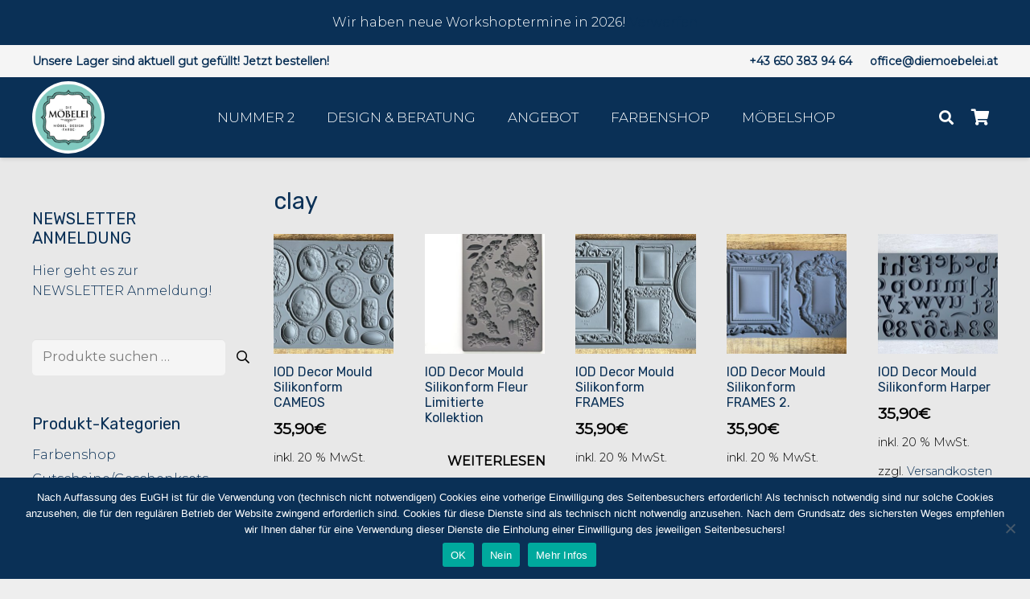

--- FILE ---
content_type: text/html; charset=utf-8
request_url: https://www.google.com/recaptcha/api2/anchor?ar=1&k=6LfVt-EZAAAAAJggSIFlD97YrJ4WIiVeOEEKVnpo&co=aHR0cHM6Ly9kaWVtb2ViZWxlaS5hdDo0NDM.&hl=en&v=N67nZn4AqZkNcbeMu4prBgzg&size=invisible&anchor-ms=20000&execute-ms=30000&cb=lfz3uu352jql
body_size: 48617
content:
<!DOCTYPE HTML><html dir="ltr" lang="en"><head><meta http-equiv="Content-Type" content="text/html; charset=UTF-8">
<meta http-equiv="X-UA-Compatible" content="IE=edge">
<title>reCAPTCHA</title>
<style type="text/css">
/* cyrillic-ext */
@font-face {
  font-family: 'Roboto';
  font-style: normal;
  font-weight: 400;
  font-stretch: 100%;
  src: url(//fonts.gstatic.com/s/roboto/v48/KFO7CnqEu92Fr1ME7kSn66aGLdTylUAMa3GUBHMdazTgWw.woff2) format('woff2');
  unicode-range: U+0460-052F, U+1C80-1C8A, U+20B4, U+2DE0-2DFF, U+A640-A69F, U+FE2E-FE2F;
}
/* cyrillic */
@font-face {
  font-family: 'Roboto';
  font-style: normal;
  font-weight: 400;
  font-stretch: 100%;
  src: url(//fonts.gstatic.com/s/roboto/v48/KFO7CnqEu92Fr1ME7kSn66aGLdTylUAMa3iUBHMdazTgWw.woff2) format('woff2');
  unicode-range: U+0301, U+0400-045F, U+0490-0491, U+04B0-04B1, U+2116;
}
/* greek-ext */
@font-face {
  font-family: 'Roboto';
  font-style: normal;
  font-weight: 400;
  font-stretch: 100%;
  src: url(//fonts.gstatic.com/s/roboto/v48/KFO7CnqEu92Fr1ME7kSn66aGLdTylUAMa3CUBHMdazTgWw.woff2) format('woff2');
  unicode-range: U+1F00-1FFF;
}
/* greek */
@font-face {
  font-family: 'Roboto';
  font-style: normal;
  font-weight: 400;
  font-stretch: 100%;
  src: url(//fonts.gstatic.com/s/roboto/v48/KFO7CnqEu92Fr1ME7kSn66aGLdTylUAMa3-UBHMdazTgWw.woff2) format('woff2');
  unicode-range: U+0370-0377, U+037A-037F, U+0384-038A, U+038C, U+038E-03A1, U+03A3-03FF;
}
/* math */
@font-face {
  font-family: 'Roboto';
  font-style: normal;
  font-weight: 400;
  font-stretch: 100%;
  src: url(//fonts.gstatic.com/s/roboto/v48/KFO7CnqEu92Fr1ME7kSn66aGLdTylUAMawCUBHMdazTgWw.woff2) format('woff2');
  unicode-range: U+0302-0303, U+0305, U+0307-0308, U+0310, U+0312, U+0315, U+031A, U+0326-0327, U+032C, U+032F-0330, U+0332-0333, U+0338, U+033A, U+0346, U+034D, U+0391-03A1, U+03A3-03A9, U+03B1-03C9, U+03D1, U+03D5-03D6, U+03F0-03F1, U+03F4-03F5, U+2016-2017, U+2034-2038, U+203C, U+2040, U+2043, U+2047, U+2050, U+2057, U+205F, U+2070-2071, U+2074-208E, U+2090-209C, U+20D0-20DC, U+20E1, U+20E5-20EF, U+2100-2112, U+2114-2115, U+2117-2121, U+2123-214F, U+2190, U+2192, U+2194-21AE, U+21B0-21E5, U+21F1-21F2, U+21F4-2211, U+2213-2214, U+2216-22FF, U+2308-230B, U+2310, U+2319, U+231C-2321, U+2336-237A, U+237C, U+2395, U+239B-23B7, U+23D0, U+23DC-23E1, U+2474-2475, U+25AF, U+25B3, U+25B7, U+25BD, U+25C1, U+25CA, U+25CC, U+25FB, U+266D-266F, U+27C0-27FF, U+2900-2AFF, U+2B0E-2B11, U+2B30-2B4C, U+2BFE, U+3030, U+FF5B, U+FF5D, U+1D400-1D7FF, U+1EE00-1EEFF;
}
/* symbols */
@font-face {
  font-family: 'Roboto';
  font-style: normal;
  font-weight: 400;
  font-stretch: 100%;
  src: url(//fonts.gstatic.com/s/roboto/v48/KFO7CnqEu92Fr1ME7kSn66aGLdTylUAMaxKUBHMdazTgWw.woff2) format('woff2');
  unicode-range: U+0001-000C, U+000E-001F, U+007F-009F, U+20DD-20E0, U+20E2-20E4, U+2150-218F, U+2190, U+2192, U+2194-2199, U+21AF, U+21E6-21F0, U+21F3, U+2218-2219, U+2299, U+22C4-22C6, U+2300-243F, U+2440-244A, U+2460-24FF, U+25A0-27BF, U+2800-28FF, U+2921-2922, U+2981, U+29BF, U+29EB, U+2B00-2BFF, U+4DC0-4DFF, U+FFF9-FFFB, U+10140-1018E, U+10190-1019C, U+101A0, U+101D0-101FD, U+102E0-102FB, U+10E60-10E7E, U+1D2C0-1D2D3, U+1D2E0-1D37F, U+1F000-1F0FF, U+1F100-1F1AD, U+1F1E6-1F1FF, U+1F30D-1F30F, U+1F315, U+1F31C, U+1F31E, U+1F320-1F32C, U+1F336, U+1F378, U+1F37D, U+1F382, U+1F393-1F39F, U+1F3A7-1F3A8, U+1F3AC-1F3AF, U+1F3C2, U+1F3C4-1F3C6, U+1F3CA-1F3CE, U+1F3D4-1F3E0, U+1F3ED, U+1F3F1-1F3F3, U+1F3F5-1F3F7, U+1F408, U+1F415, U+1F41F, U+1F426, U+1F43F, U+1F441-1F442, U+1F444, U+1F446-1F449, U+1F44C-1F44E, U+1F453, U+1F46A, U+1F47D, U+1F4A3, U+1F4B0, U+1F4B3, U+1F4B9, U+1F4BB, U+1F4BF, U+1F4C8-1F4CB, U+1F4D6, U+1F4DA, U+1F4DF, U+1F4E3-1F4E6, U+1F4EA-1F4ED, U+1F4F7, U+1F4F9-1F4FB, U+1F4FD-1F4FE, U+1F503, U+1F507-1F50B, U+1F50D, U+1F512-1F513, U+1F53E-1F54A, U+1F54F-1F5FA, U+1F610, U+1F650-1F67F, U+1F687, U+1F68D, U+1F691, U+1F694, U+1F698, U+1F6AD, U+1F6B2, U+1F6B9-1F6BA, U+1F6BC, U+1F6C6-1F6CF, U+1F6D3-1F6D7, U+1F6E0-1F6EA, U+1F6F0-1F6F3, U+1F6F7-1F6FC, U+1F700-1F7FF, U+1F800-1F80B, U+1F810-1F847, U+1F850-1F859, U+1F860-1F887, U+1F890-1F8AD, U+1F8B0-1F8BB, U+1F8C0-1F8C1, U+1F900-1F90B, U+1F93B, U+1F946, U+1F984, U+1F996, U+1F9E9, U+1FA00-1FA6F, U+1FA70-1FA7C, U+1FA80-1FA89, U+1FA8F-1FAC6, U+1FACE-1FADC, U+1FADF-1FAE9, U+1FAF0-1FAF8, U+1FB00-1FBFF;
}
/* vietnamese */
@font-face {
  font-family: 'Roboto';
  font-style: normal;
  font-weight: 400;
  font-stretch: 100%;
  src: url(//fonts.gstatic.com/s/roboto/v48/KFO7CnqEu92Fr1ME7kSn66aGLdTylUAMa3OUBHMdazTgWw.woff2) format('woff2');
  unicode-range: U+0102-0103, U+0110-0111, U+0128-0129, U+0168-0169, U+01A0-01A1, U+01AF-01B0, U+0300-0301, U+0303-0304, U+0308-0309, U+0323, U+0329, U+1EA0-1EF9, U+20AB;
}
/* latin-ext */
@font-face {
  font-family: 'Roboto';
  font-style: normal;
  font-weight: 400;
  font-stretch: 100%;
  src: url(//fonts.gstatic.com/s/roboto/v48/KFO7CnqEu92Fr1ME7kSn66aGLdTylUAMa3KUBHMdazTgWw.woff2) format('woff2');
  unicode-range: U+0100-02BA, U+02BD-02C5, U+02C7-02CC, U+02CE-02D7, U+02DD-02FF, U+0304, U+0308, U+0329, U+1D00-1DBF, U+1E00-1E9F, U+1EF2-1EFF, U+2020, U+20A0-20AB, U+20AD-20C0, U+2113, U+2C60-2C7F, U+A720-A7FF;
}
/* latin */
@font-face {
  font-family: 'Roboto';
  font-style: normal;
  font-weight: 400;
  font-stretch: 100%;
  src: url(//fonts.gstatic.com/s/roboto/v48/KFO7CnqEu92Fr1ME7kSn66aGLdTylUAMa3yUBHMdazQ.woff2) format('woff2');
  unicode-range: U+0000-00FF, U+0131, U+0152-0153, U+02BB-02BC, U+02C6, U+02DA, U+02DC, U+0304, U+0308, U+0329, U+2000-206F, U+20AC, U+2122, U+2191, U+2193, U+2212, U+2215, U+FEFF, U+FFFD;
}
/* cyrillic-ext */
@font-face {
  font-family: 'Roboto';
  font-style: normal;
  font-weight: 500;
  font-stretch: 100%;
  src: url(//fonts.gstatic.com/s/roboto/v48/KFO7CnqEu92Fr1ME7kSn66aGLdTylUAMa3GUBHMdazTgWw.woff2) format('woff2');
  unicode-range: U+0460-052F, U+1C80-1C8A, U+20B4, U+2DE0-2DFF, U+A640-A69F, U+FE2E-FE2F;
}
/* cyrillic */
@font-face {
  font-family: 'Roboto';
  font-style: normal;
  font-weight: 500;
  font-stretch: 100%;
  src: url(//fonts.gstatic.com/s/roboto/v48/KFO7CnqEu92Fr1ME7kSn66aGLdTylUAMa3iUBHMdazTgWw.woff2) format('woff2');
  unicode-range: U+0301, U+0400-045F, U+0490-0491, U+04B0-04B1, U+2116;
}
/* greek-ext */
@font-face {
  font-family: 'Roboto';
  font-style: normal;
  font-weight: 500;
  font-stretch: 100%;
  src: url(//fonts.gstatic.com/s/roboto/v48/KFO7CnqEu92Fr1ME7kSn66aGLdTylUAMa3CUBHMdazTgWw.woff2) format('woff2');
  unicode-range: U+1F00-1FFF;
}
/* greek */
@font-face {
  font-family: 'Roboto';
  font-style: normal;
  font-weight: 500;
  font-stretch: 100%;
  src: url(//fonts.gstatic.com/s/roboto/v48/KFO7CnqEu92Fr1ME7kSn66aGLdTylUAMa3-UBHMdazTgWw.woff2) format('woff2');
  unicode-range: U+0370-0377, U+037A-037F, U+0384-038A, U+038C, U+038E-03A1, U+03A3-03FF;
}
/* math */
@font-face {
  font-family: 'Roboto';
  font-style: normal;
  font-weight: 500;
  font-stretch: 100%;
  src: url(//fonts.gstatic.com/s/roboto/v48/KFO7CnqEu92Fr1ME7kSn66aGLdTylUAMawCUBHMdazTgWw.woff2) format('woff2');
  unicode-range: U+0302-0303, U+0305, U+0307-0308, U+0310, U+0312, U+0315, U+031A, U+0326-0327, U+032C, U+032F-0330, U+0332-0333, U+0338, U+033A, U+0346, U+034D, U+0391-03A1, U+03A3-03A9, U+03B1-03C9, U+03D1, U+03D5-03D6, U+03F0-03F1, U+03F4-03F5, U+2016-2017, U+2034-2038, U+203C, U+2040, U+2043, U+2047, U+2050, U+2057, U+205F, U+2070-2071, U+2074-208E, U+2090-209C, U+20D0-20DC, U+20E1, U+20E5-20EF, U+2100-2112, U+2114-2115, U+2117-2121, U+2123-214F, U+2190, U+2192, U+2194-21AE, U+21B0-21E5, U+21F1-21F2, U+21F4-2211, U+2213-2214, U+2216-22FF, U+2308-230B, U+2310, U+2319, U+231C-2321, U+2336-237A, U+237C, U+2395, U+239B-23B7, U+23D0, U+23DC-23E1, U+2474-2475, U+25AF, U+25B3, U+25B7, U+25BD, U+25C1, U+25CA, U+25CC, U+25FB, U+266D-266F, U+27C0-27FF, U+2900-2AFF, U+2B0E-2B11, U+2B30-2B4C, U+2BFE, U+3030, U+FF5B, U+FF5D, U+1D400-1D7FF, U+1EE00-1EEFF;
}
/* symbols */
@font-face {
  font-family: 'Roboto';
  font-style: normal;
  font-weight: 500;
  font-stretch: 100%;
  src: url(//fonts.gstatic.com/s/roboto/v48/KFO7CnqEu92Fr1ME7kSn66aGLdTylUAMaxKUBHMdazTgWw.woff2) format('woff2');
  unicode-range: U+0001-000C, U+000E-001F, U+007F-009F, U+20DD-20E0, U+20E2-20E4, U+2150-218F, U+2190, U+2192, U+2194-2199, U+21AF, U+21E6-21F0, U+21F3, U+2218-2219, U+2299, U+22C4-22C6, U+2300-243F, U+2440-244A, U+2460-24FF, U+25A0-27BF, U+2800-28FF, U+2921-2922, U+2981, U+29BF, U+29EB, U+2B00-2BFF, U+4DC0-4DFF, U+FFF9-FFFB, U+10140-1018E, U+10190-1019C, U+101A0, U+101D0-101FD, U+102E0-102FB, U+10E60-10E7E, U+1D2C0-1D2D3, U+1D2E0-1D37F, U+1F000-1F0FF, U+1F100-1F1AD, U+1F1E6-1F1FF, U+1F30D-1F30F, U+1F315, U+1F31C, U+1F31E, U+1F320-1F32C, U+1F336, U+1F378, U+1F37D, U+1F382, U+1F393-1F39F, U+1F3A7-1F3A8, U+1F3AC-1F3AF, U+1F3C2, U+1F3C4-1F3C6, U+1F3CA-1F3CE, U+1F3D4-1F3E0, U+1F3ED, U+1F3F1-1F3F3, U+1F3F5-1F3F7, U+1F408, U+1F415, U+1F41F, U+1F426, U+1F43F, U+1F441-1F442, U+1F444, U+1F446-1F449, U+1F44C-1F44E, U+1F453, U+1F46A, U+1F47D, U+1F4A3, U+1F4B0, U+1F4B3, U+1F4B9, U+1F4BB, U+1F4BF, U+1F4C8-1F4CB, U+1F4D6, U+1F4DA, U+1F4DF, U+1F4E3-1F4E6, U+1F4EA-1F4ED, U+1F4F7, U+1F4F9-1F4FB, U+1F4FD-1F4FE, U+1F503, U+1F507-1F50B, U+1F50D, U+1F512-1F513, U+1F53E-1F54A, U+1F54F-1F5FA, U+1F610, U+1F650-1F67F, U+1F687, U+1F68D, U+1F691, U+1F694, U+1F698, U+1F6AD, U+1F6B2, U+1F6B9-1F6BA, U+1F6BC, U+1F6C6-1F6CF, U+1F6D3-1F6D7, U+1F6E0-1F6EA, U+1F6F0-1F6F3, U+1F6F7-1F6FC, U+1F700-1F7FF, U+1F800-1F80B, U+1F810-1F847, U+1F850-1F859, U+1F860-1F887, U+1F890-1F8AD, U+1F8B0-1F8BB, U+1F8C0-1F8C1, U+1F900-1F90B, U+1F93B, U+1F946, U+1F984, U+1F996, U+1F9E9, U+1FA00-1FA6F, U+1FA70-1FA7C, U+1FA80-1FA89, U+1FA8F-1FAC6, U+1FACE-1FADC, U+1FADF-1FAE9, U+1FAF0-1FAF8, U+1FB00-1FBFF;
}
/* vietnamese */
@font-face {
  font-family: 'Roboto';
  font-style: normal;
  font-weight: 500;
  font-stretch: 100%;
  src: url(//fonts.gstatic.com/s/roboto/v48/KFO7CnqEu92Fr1ME7kSn66aGLdTylUAMa3OUBHMdazTgWw.woff2) format('woff2');
  unicode-range: U+0102-0103, U+0110-0111, U+0128-0129, U+0168-0169, U+01A0-01A1, U+01AF-01B0, U+0300-0301, U+0303-0304, U+0308-0309, U+0323, U+0329, U+1EA0-1EF9, U+20AB;
}
/* latin-ext */
@font-face {
  font-family: 'Roboto';
  font-style: normal;
  font-weight: 500;
  font-stretch: 100%;
  src: url(//fonts.gstatic.com/s/roboto/v48/KFO7CnqEu92Fr1ME7kSn66aGLdTylUAMa3KUBHMdazTgWw.woff2) format('woff2');
  unicode-range: U+0100-02BA, U+02BD-02C5, U+02C7-02CC, U+02CE-02D7, U+02DD-02FF, U+0304, U+0308, U+0329, U+1D00-1DBF, U+1E00-1E9F, U+1EF2-1EFF, U+2020, U+20A0-20AB, U+20AD-20C0, U+2113, U+2C60-2C7F, U+A720-A7FF;
}
/* latin */
@font-face {
  font-family: 'Roboto';
  font-style: normal;
  font-weight: 500;
  font-stretch: 100%;
  src: url(//fonts.gstatic.com/s/roboto/v48/KFO7CnqEu92Fr1ME7kSn66aGLdTylUAMa3yUBHMdazQ.woff2) format('woff2');
  unicode-range: U+0000-00FF, U+0131, U+0152-0153, U+02BB-02BC, U+02C6, U+02DA, U+02DC, U+0304, U+0308, U+0329, U+2000-206F, U+20AC, U+2122, U+2191, U+2193, U+2212, U+2215, U+FEFF, U+FFFD;
}
/* cyrillic-ext */
@font-face {
  font-family: 'Roboto';
  font-style: normal;
  font-weight: 900;
  font-stretch: 100%;
  src: url(//fonts.gstatic.com/s/roboto/v48/KFO7CnqEu92Fr1ME7kSn66aGLdTylUAMa3GUBHMdazTgWw.woff2) format('woff2');
  unicode-range: U+0460-052F, U+1C80-1C8A, U+20B4, U+2DE0-2DFF, U+A640-A69F, U+FE2E-FE2F;
}
/* cyrillic */
@font-face {
  font-family: 'Roboto';
  font-style: normal;
  font-weight: 900;
  font-stretch: 100%;
  src: url(//fonts.gstatic.com/s/roboto/v48/KFO7CnqEu92Fr1ME7kSn66aGLdTylUAMa3iUBHMdazTgWw.woff2) format('woff2');
  unicode-range: U+0301, U+0400-045F, U+0490-0491, U+04B0-04B1, U+2116;
}
/* greek-ext */
@font-face {
  font-family: 'Roboto';
  font-style: normal;
  font-weight: 900;
  font-stretch: 100%;
  src: url(//fonts.gstatic.com/s/roboto/v48/KFO7CnqEu92Fr1ME7kSn66aGLdTylUAMa3CUBHMdazTgWw.woff2) format('woff2');
  unicode-range: U+1F00-1FFF;
}
/* greek */
@font-face {
  font-family: 'Roboto';
  font-style: normal;
  font-weight: 900;
  font-stretch: 100%;
  src: url(//fonts.gstatic.com/s/roboto/v48/KFO7CnqEu92Fr1ME7kSn66aGLdTylUAMa3-UBHMdazTgWw.woff2) format('woff2');
  unicode-range: U+0370-0377, U+037A-037F, U+0384-038A, U+038C, U+038E-03A1, U+03A3-03FF;
}
/* math */
@font-face {
  font-family: 'Roboto';
  font-style: normal;
  font-weight: 900;
  font-stretch: 100%;
  src: url(//fonts.gstatic.com/s/roboto/v48/KFO7CnqEu92Fr1ME7kSn66aGLdTylUAMawCUBHMdazTgWw.woff2) format('woff2');
  unicode-range: U+0302-0303, U+0305, U+0307-0308, U+0310, U+0312, U+0315, U+031A, U+0326-0327, U+032C, U+032F-0330, U+0332-0333, U+0338, U+033A, U+0346, U+034D, U+0391-03A1, U+03A3-03A9, U+03B1-03C9, U+03D1, U+03D5-03D6, U+03F0-03F1, U+03F4-03F5, U+2016-2017, U+2034-2038, U+203C, U+2040, U+2043, U+2047, U+2050, U+2057, U+205F, U+2070-2071, U+2074-208E, U+2090-209C, U+20D0-20DC, U+20E1, U+20E5-20EF, U+2100-2112, U+2114-2115, U+2117-2121, U+2123-214F, U+2190, U+2192, U+2194-21AE, U+21B0-21E5, U+21F1-21F2, U+21F4-2211, U+2213-2214, U+2216-22FF, U+2308-230B, U+2310, U+2319, U+231C-2321, U+2336-237A, U+237C, U+2395, U+239B-23B7, U+23D0, U+23DC-23E1, U+2474-2475, U+25AF, U+25B3, U+25B7, U+25BD, U+25C1, U+25CA, U+25CC, U+25FB, U+266D-266F, U+27C0-27FF, U+2900-2AFF, U+2B0E-2B11, U+2B30-2B4C, U+2BFE, U+3030, U+FF5B, U+FF5D, U+1D400-1D7FF, U+1EE00-1EEFF;
}
/* symbols */
@font-face {
  font-family: 'Roboto';
  font-style: normal;
  font-weight: 900;
  font-stretch: 100%;
  src: url(//fonts.gstatic.com/s/roboto/v48/KFO7CnqEu92Fr1ME7kSn66aGLdTylUAMaxKUBHMdazTgWw.woff2) format('woff2');
  unicode-range: U+0001-000C, U+000E-001F, U+007F-009F, U+20DD-20E0, U+20E2-20E4, U+2150-218F, U+2190, U+2192, U+2194-2199, U+21AF, U+21E6-21F0, U+21F3, U+2218-2219, U+2299, U+22C4-22C6, U+2300-243F, U+2440-244A, U+2460-24FF, U+25A0-27BF, U+2800-28FF, U+2921-2922, U+2981, U+29BF, U+29EB, U+2B00-2BFF, U+4DC0-4DFF, U+FFF9-FFFB, U+10140-1018E, U+10190-1019C, U+101A0, U+101D0-101FD, U+102E0-102FB, U+10E60-10E7E, U+1D2C0-1D2D3, U+1D2E0-1D37F, U+1F000-1F0FF, U+1F100-1F1AD, U+1F1E6-1F1FF, U+1F30D-1F30F, U+1F315, U+1F31C, U+1F31E, U+1F320-1F32C, U+1F336, U+1F378, U+1F37D, U+1F382, U+1F393-1F39F, U+1F3A7-1F3A8, U+1F3AC-1F3AF, U+1F3C2, U+1F3C4-1F3C6, U+1F3CA-1F3CE, U+1F3D4-1F3E0, U+1F3ED, U+1F3F1-1F3F3, U+1F3F5-1F3F7, U+1F408, U+1F415, U+1F41F, U+1F426, U+1F43F, U+1F441-1F442, U+1F444, U+1F446-1F449, U+1F44C-1F44E, U+1F453, U+1F46A, U+1F47D, U+1F4A3, U+1F4B0, U+1F4B3, U+1F4B9, U+1F4BB, U+1F4BF, U+1F4C8-1F4CB, U+1F4D6, U+1F4DA, U+1F4DF, U+1F4E3-1F4E6, U+1F4EA-1F4ED, U+1F4F7, U+1F4F9-1F4FB, U+1F4FD-1F4FE, U+1F503, U+1F507-1F50B, U+1F50D, U+1F512-1F513, U+1F53E-1F54A, U+1F54F-1F5FA, U+1F610, U+1F650-1F67F, U+1F687, U+1F68D, U+1F691, U+1F694, U+1F698, U+1F6AD, U+1F6B2, U+1F6B9-1F6BA, U+1F6BC, U+1F6C6-1F6CF, U+1F6D3-1F6D7, U+1F6E0-1F6EA, U+1F6F0-1F6F3, U+1F6F7-1F6FC, U+1F700-1F7FF, U+1F800-1F80B, U+1F810-1F847, U+1F850-1F859, U+1F860-1F887, U+1F890-1F8AD, U+1F8B0-1F8BB, U+1F8C0-1F8C1, U+1F900-1F90B, U+1F93B, U+1F946, U+1F984, U+1F996, U+1F9E9, U+1FA00-1FA6F, U+1FA70-1FA7C, U+1FA80-1FA89, U+1FA8F-1FAC6, U+1FACE-1FADC, U+1FADF-1FAE9, U+1FAF0-1FAF8, U+1FB00-1FBFF;
}
/* vietnamese */
@font-face {
  font-family: 'Roboto';
  font-style: normal;
  font-weight: 900;
  font-stretch: 100%;
  src: url(//fonts.gstatic.com/s/roboto/v48/KFO7CnqEu92Fr1ME7kSn66aGLdTylUAMa3OUBHMdazTgWw.woff2) format('woff2');
  unicode-range: U+0102-0103, U+0110-0111, U+0128-0129, U+0168-0169, U+01A0-01A1, U+01AF-01B0, U+0300-0301, U+0303-0304, U+0308-0309, U+0323, U+0329, U+1EA0-1EF9, U+20AB;
}
/* latin-ext */
@font-face {
  font-family: 'Roboto';
  font-style: normal;
  font-weight: 900;
  font-stretch: 100%;
  src: url(//fonts.gstatic.com/s/roboto/v48/KFO7CnqEu92Fr1ME7kSn66aGLdTylUAMa3KUBHMdazTgWw.woff2) format('woff2');
  unicode-range: U+0100-02BA, U+02BD-02C5, U+02C7-02CC, U+02CE-02D7, U+02DD-02FF, U+0304, U+0308, U+0329, U+1D00-1DBF, U+1E00-1E9F, U+1EF2-1EFF, U+2020, U+20A0-20AB, U+20AD-20C0, U+2113, U+2C60-2C7F, U+A720-A7FF;
}
/* latin */
@font-face {
  font-family: 'Roboto';
  font-style: normal;
  font-weight: 900;
  font-stretch: 100%;
  src: url(//fonts.gstatic.com/s/roboto/v48/KFO7CnqEu92Fr1ME7kSn66aGLdTylUAMa3yUBHMdazQ.woff2) format('woff2');
  unicode-range: U+0000-00FF, U+0131, U+0152-0153, U+02BB-02BC, U+02C6, U+02DA, U+02DC, U+0304, U+0308, U+0329, U+2000-206F, U+20AC, U+2122, U+2191, U+2193, U+2212, U+2215, U+FEFF, U+FFFD;
}

</style>
<link rel="stylesheet" type="text/css" href="https://www.gstatic.com/recaptcha/releases/N67nZn4AqZkNcbeMu4prBgzg/styles__ltr.css">
<script nonce="JvgTkpXBPV7LcwYssK6siw" type="text/javascript">window['__recaptcha_api'] = 'https://www.google.com/recaptcha/api2/';</script>
<script type="text/javascript" src="https://www.gstatic.com/recaptcha/releases/N67nZn4AqZkNcbeMu4prBgzg/recaptcha__en.js" nonce="JvgTkpXBPV7LcwYssK6siw">
      
    </script></head>
<body><div id="rc-anchor-alert" class="rc-anchor-alert"></div>
<input type="hidden" id="recaptcha-token" value="[base64]">
<script type="text/javascript" nonce="JvgTkpXBPV7LcwYssK6siw">
      recaptcha.anchor.Main.init("[\x22ainput\x22,[\x22bgdata\x22,\x22\x22,\[base64]/[base64]/[base64]/bmV3IHJbeF0oY1swXSk6RT09Mj9uZXcgclt4XShjWzBdLGNbMV0pOkU9PTM/bmV3IHJbeF0oY1swXSxjWzFdLGNbMl0pOkU9PTQ/[base64]/[base64]/[base64]/[base64]/[base64]/[base64]/[base64]/[base64]\x22,\[base64]\\u003d\\u003d\x22,\x22w4/ChhXDuFIXMsO/wrVpVsO/w77DpMKpwqtUAX0Dwr/CrsOWbihcVjHCgy4fY8O6YcKcKVVpw7rDsyfDucK4fcOgSsKnNcOoWsKMJ8OUwr1JwpxVGgDDgCcZKGnDgDvDvgExwqUuAQhtRTU3NRfCvsKqasOPCsK9w6bDoS/ChQzDrMOKwr/DvWxEw6rCq8O7w4QmHsKeZsOcwo/CoDzClB7DhD8xXsK1YFrDpw5/EcKyw6kSw4tyecK6WCIgw5rCvBF1byQnw4PDhsKnHy/ChsOiwqzDi8OMw7InG1ZrwrjCvMKyw6FkP8KDw4DDk8KEJ8Kfw7LCocK2wp7CiFU+F8KswoZRw4BAIsKrwovCs8KWPwrCicOXXATCgMKzDAjCr8KgwqXCo0zDpBXClMOZwp1Kw5/CncOqJ23DqyrCv1nDksOpwq3Dnj3DsmMHw5okLMOeT8Oiw6jDmyvDuBDDhjjDih9BBkUDwocYwpvClTQaXsOnF8OZw5VDXx8Swr4/ZmbDiwzDkcOJw6rDgsK5wrQEwqpOw4pff8OHwrYnworDiMKdw5Igw4/CpcKXU8Opb8OtOMOQKjkowpgHw7VbF8OBwosdXBvDjMKfLsKOaSzCv8O8wpzDsjDCrcK4w4YDwoo0wqYCw4bCsw87PsKpSG1iDsKaw7xqERU/[base64]/CqMKNP1gNwrPCp8KCGMKKd8KqwrnCssOaw4plSWsweMOIRRtOL0Qjw4PCmsKreG95VnNuIcK9wpx/w7l8w5YUwow/w6PCjUAqBcOow54dVMO3wpXDmAIPw6/Dl3jClcK2d0rCkMOQVTg4w75uw51fw5paV8K/f8OnK33Cr8O5H8KvZTIVfcOrwrY5w4phL8OsQnopwpXCqEYyCcK5PEvDmmnDmsKdw7nCokNdbMKrD8K9KDLDl8OSPSvCr8ObX1vCpcKNSVrDssKcKw7ChhfDlz3CtwvDnUrDhiEhwoDCssO/RcKEw5AjwoRFwpjCvMKBKFFJISZjwoPDhMK4w4YcwobCsXLCgBEIOFrCisK9TgDDt8KeBlzDu8KlQUvDkRfDnsOWBR7ClxnDpMKGwr1ufMOwFk9pw4ZNwovCjcK+w7Z2Cw42w6HDrsK6GcOVwprDnMO2w7t3wrgVLRR+CB/[base64]/DgHjCncKOwrnDjsKVwpFNDsKUAMK7woTDvMK3w7JgwoTDpjXCmsOywooUYA5hGRYvwqfCpcK3W8KcR8K3F2LCuwbCg8Kgw50gwogoAcOCZRR8w7/CpMKwTE5vXxjCpsK4PELDn2FhQMO9IsKfRCEIwqzDtMOrwq/[base64]/DuMKJwqIoN8OPwrHDiCzCmcOIEBHDtW9HSh5UFcKBesOhBwrDuXkFw61GLXfDgMKXw67DkMOSBwJZw4HDoVQRaAfCjcOjwpLCpsOKw5nCmsKEw7/DmsKmw4FRY1/CuMKdNj8IT8Oiwoomw4bDgMOxw5LDh0vDhsKEwpjCpMKdwr05YMKlC17DjcKjPMKiHsOAw5jCu0lAwo92w4AhVsKBVE3DtcOEwr/[base64]/DlSJvagFeG1TDpzx5KcOzfwDDj8O1wohLajxCwrMLwoIuCBHChMK5UT9gDXA3wqfCnMOeMBbCgFfDulkaasKMeMKfwoA8wo7DgcOEwp3Cv8Olw4IQMcKNwrUJEsK9w6zDrWjCksORw7nCvk5Cw6HCqR/CsDbCpcO3YGPDjjhCw4nCpDohwpHDvsKZw7DDoBvCnsOVw7FmwpLDrmzCg8KWcBgnw6DDpg7Dj8KQeMKDecOjFxLClV8yRsKMe8K2HT7DpcKdwpJ4JiHDtm4rGsOEw4XDssOEFMKiFcK5EcKVw6vCpBPDjxzDpcK1QMKmwpd+wrjDnwlWImXDiS7Clm1/VQhjwqPDo1DClMK5H33CgMO4QsKbXMO/TWXCm8O5wqHCs8KMUCXCjnvCr3QqwpLDvsKVw5TCg8Oiw79caBXCmMKAwp1bDMOmw53DpSbDpsOewrrDgRZ+T8KKwrI+DMK+woXCsGZXJ1HDpW0Iw4DDhMKvw74qdhHCrCtWw7rCu3MhAGrCoXstb8OWwr9DLcOoYyZdw7TCrMOsw5/DqMO7w5/DjUzDkMKLwpjCnkjDjcOZw5HChcKnw4EGCTXDqMKCw6DDh8OtchF+LTHDlcOfw7ZHacOwe8OewqsWccKvwoBSwqLCicKkw4rChcK4w4rDn3XDh37CsWDDm8OQa8K7VsODdcO1wpnDvcOIcHrCr3B6wr4nwqIEw7rChsK8wrR2wrrCpEQ1aWIgwrwww6/DuQbCtmJiwrvCo1l9JUHDsmZYwqvCh23DsMODekloM8O6w4fCr8KQw6EBG8OZw6PCkQvDohXCoHVkw6FHawEvwoRHwoY9w7YVE8KIUzfDq8OfelLCk3TCti/Co8KxcHpuw7/CsMOwCzHChMOZH8KLwp4LLsORw7MNG11bZVIJwovDpsK2dsKnw4rCjsKhd8OMwrFCNcO3V3/CnmDDq0nDmMKewonCng0awpF3JsKcKMO6HcKYB8O3azXDg8ORwpc6NE7DtyxKw4jCpidTw7dpZlgKw551w5paw57CscKDY8KLVTNWw686EcO7wqHCmMO6WFvCtWNNw7M8w4LDnMOsH2/DqsOlcEXDjMKJwrzCqcK+wq/CmMKracOgJHPDusKKLsKdwowJRxrCicK0wpQkWsKswonDhwNXRMOlcsKbwr7CtMKlEiHCo8KWJcKkw7PDsDvCngXDqMOxKwI+wofDssOOegE1w5t3wo0dFsKAwoJEKsKTwr/DijvDgyAxHsKIw4PClyJVw4vDsCRpw6NPw6AUw44QLhjDsxPCmWLDucO4ZMORO8Ksw4LCicKFwq8rwqTDi8KTP8Osw6xQw7J5SWQ1IQE7woTCpsKJAgTDtMKnWcK1LMKRBWjCosOKwqPDs3IcbTrCisK2esORwpEEHjbDpm44wo/DiQfCrWLChMKOTsOIbHHDmiHCihjDi8OHwpTClsOKwoLDiCAHwpPCqsKxZMOfwot5dsKkNsKXw4YAJsK9wrtgXsKgw4XCuw8mHB7CocOQZhRpw41cwoHCtMKZZcOKwotjw6fDjMOYI31aOsKZHcK7wp3DrGDDu8K5w5DCnsKsPMOQwr/Ch8KuDCfDvsKKD8OzwqE7JSseMMOpw5pYJ8OQwoPDpHPDt8OIGRHDhFTCucKwAMKyw6TDu8K3w4gQw4AKw64ow7lVwprDnU5bw7/DmMOdXmVMwpoqwoNgw64aw40BDsKiwpPClx92HcKhI8O5w4/[base64]/wqFhwog4PhbCrcKNwrvDlsKTVMOmPsKJUl/[base64]/DtcOxwrjDmcOlwozDjsKYcz/[base64]/woXCssOEQy97wrtRw6VXZibDk8KBw55Eb8ODw5rCkwRoasOOwrbCpBZIwq5dVsOHQlLCpErCscO0w6Jcw7fCkMKEwqTCmsKyakPDq8KQwqsyD8OEw47ChmcnwptKCBA/wrBZw7bDnsOFUgQQw7NDw5HDrsKxHcKjw7Jyw4AFXsOIwrgbw4bDvw8ADiBHwqUEw5jDvsKBwo3CvTN4wrRSw7XDn1HDrMOpw5gQasOlQj/ClEVRdX/DjMO9DMKLwpJNcnTCtys0SsOlw5vDv8OYw5PDs8OBwrrCtcOyMwnCs8KDbMOhwpnCiRhHLsO9w4XCgMKlwofDoWDCjcK7TxhMf8KbHcKkfH0wWMOyeRjDlsKYURMZw79cdGUkw5zCtMKMw6HCscOZZwocwqRQwrdgw6rDty5yw4IuwpjDucOeasKiwo/CjFjCicO2JFkEJ8KPw7vCuFI8IwnCh3fDnXkRw4rDlsKaOTfDrDltB8OSwp3DomrDksOcwoUfwpBEMncxJHpyw5PCgcKUwrRCEHnDuQTDv8Ozw6bCinHCq8KqHTrCksKuJ8KvFsKHwq7Cj1fCj8Kfw6PDrB3DjcOswprDhcO/[base64]/CvsOIwoXCu0l/w7jDg8KCw7zDgDlRD8O1ZSoqfT/[base64]/ClMK6WGTDqsO7W8KKG8OqHMK3O1bCu8OjwqTCv8Kbw57Cgwh5w6BAw7V1wodRZcK/wrolBlzClsOHTmXCvBB6fxFjTwvDssKQwprCucO6wobCl1TDh0tkPDLDm19UD8KJw6bDtcODw5TDl8OPHcK0YyfDgMKxw7oew4hrIMO4SMObbcKBwrhjIjFLL8KmdsO0wqfCtFJSAFjDlMOGJjBxV8KDWsOaFlYNM8KAwqh/[base64]/DoQtoQMKAF27DqcKSXcOHwqF1w5wmwqt3NcKiwoZXVcOUUzdrwrRbw6LDoRHDlEE8BXzClU3DnRhhw4Yxwq/Crng0wqrCmMKgwrMPVEXDgkTCtMOdCHnDj8OCwpcTM8OlwpPDjiENw6w+wqPCkcOlw6oGw65lOE/DkBQaw5VYwp7CjMOcGEHCqHQHFm3Co8Ohwrs2w73CkCTCgMOswrfCo8K6PEAfwqNewrsKHcOiY8Kcw6XCjMOFwoPCkMO4w6cYcGzCqFdQMipqw55gAMK5w75PwrJiwq/[base64]/LMOTMU3DslppX8KtC8K2wpXDrSMNByLCl8KRwoTDhsKow50gDC7DvyDCmHEPOVZPwqISK8Kuw63Dk8Khw5/Ch8Oiwp/CnMKDGcKowrMsFMKrBi04VhrChMO1w4l/woBdwoJyecOQwoLCjC1gwpx5fFMJw6t8w6ZhXcKedsOOwp7CkMODw4sOw5zCrsO1w6nDtsO/bWrCoTnCqE01WjYhDFfCgcObTsKvfcKFFcOlMMOuRMOOAMObw6vDsRoFY8KZS0MIw6fCtxjDiMOZwp/CuDPDh0okw6QRwrfCum8owrXClsKYwp/DpU/Dj1TDhGHDhXEswqjCv2cRLMKdbz3DksOsDcKEw6nDlSsXWMKqYnrCoSDCl0gjw6lEwrjCrzvDtHvDnXXCsERZXMOKdMOYEsK9AiHCksOnwp8ew5DDk8OYw4zCt8OewqPDn8OYwqbDusKsw6QtRENXEn3CpsOPKWR1wqZkw6Eqw4DClB/Cu8OGPXXCthDCpXnCkUhFUjfDmiZXamEawrh4w7w8cXDCvcOuw7XCrcOzVDUvw4V+Z8KGw6I/wqFSaMKmwoHCpBEfw41QwqjDkSl3w4huwr3Dsm3DjkbCssOYw5fCn8KOMcOowqrDknoBwpg9wqxRwpNPRcKBw5lPLhRzFB/[base64]/CjcK6wr4+b8KRwrvDucKPw5NbcmYHFsOKwrFNw5tlMCFeQEPCksKFNW/DsMO8w4NYDi7Dg8OowqvCqmnCjDTDs8KGGWLDrBhLaXbCtMKmwp/CqcKUOMOAL0QtwqMuw7jDk8K1wqnDrnAEa3pMOT9zw41xwqA5w78wesKvw5Vswqhxw4PCnsOVIcOFGCE4GxzDnsOYw6EuJMKnwooVRsKzwp1NNsOxC8OTW8OyA8KwwoLDui7Dg8KxRzpVacOBwp8gwo/DqRNtY8K7w6cSKTvDnBQZMEcSbRvCisK0w5zCqSDCgMKxw4BCw50Kw6QAFcO9wokjw401w6/[base64]/IcKHX8O+YScXw7VGw6sewrgQw5pcw5YmwrHDsMKLGMOnXsOdwqxSRcKtBMOlwrV6woXCsMORw4DCsWPDssKjZRsfbMKtwrDDmMOHEsOkwrzCiAYpw6ALwrFDwobDuVnCmcOGcMOuVcK+b8OLIMOLCcKnwqPCrHbDmcK+w7rCp2/Ckm3CqxfCshLDo8KKwqcvCMOGHsKRJcORw4B4wrxhwpM6wptMw5Rcw5kRBn4fB8K4wqZMw5jCk15tLCIYwrLCgxl/wrZmwp4ew6bCjsKRw63DjAtHw6BMBsKlY8KlV8KGesO/a1vCnFF3dgIPw7nCjsOKUcOgADHDjcKSa8Oww4dlwrnCgirCisOrw4LDr0/CjMK/wpTDqXTDnkPCs8OQw4TDocKdJ8OiCcKfwqdUZ8KiwoMWwrPCp8O4TsKSwrXDohdhwqrDqBQIw4FDwqTClxAiwo7Dt8Olw4FaKcOpL8O8WzrCkg9VXnsqHcOvZsK8w6odGE7DikzDjl7DncOewpDDnyw9woDDklfCtArCtsK+T8OUcsKqwq/[base64]/CvgRvwq1TwrXCuV8tYjFYeMKnUj1DwonCh2fCrsO1wrp1wpPCgMK6w5zCjcKcw5Yrwr/[base64]/[base64]/b8OTwrQaw7RpCVIGDBQXXcO2w4M7fgEUX33Cp8OhOcO9wovDiR3DncK/[base64]/CkD1NXsKlFcKmeXA/[base64]/Dt33CtMKZwoHCl8K/[base64]/DksOlwprCmQnCrA/DpnwGw7rCq1NMwoTCpDTDhTVuwofDnjTDp8O0fwLChcOhwqQuUMKvFUgNMMKmwrVtw7/Dj8Kew4bCrzVcLMKlw5LCmMKkw71jw6cfSsKNLnvDvULDusKxwr3CvMOgwrBnwrLDgnHCniHDlcK5w5ZGH00ce0PDlU3ChgHCt8KewoHDk8KSG8OhaMOOw4kJAMOKwqNFw4tbwp1BwqBvBMO9w5nChDjCuMKJK0cVPcKHwqLCpSlPwr8/UsK1MMOCUxXDglFiLhzCtBFtw6IUY8KWL8Kmw6HDkV3DiiPDnMKDU8O1wrLClU/[base64]/[base64]/[base64]/Ci8Kmw5vCp8KgJDHCsxXDicOVDMKCR8OCAcKgUcKnw4zDjcKCw4prQxrCqDnCrMKebsKQwpvDo8O3RGR+AsOiw4wbaBsZwqpdKCjCsMO7E8KZwqc+VcKtwr8tw4/Dn8OJw5LDq8OLw6PCvcKwQB/CgGUxw7XDhxvCiyHCicKKCcOWwoNvIMKrw79EcMOew5NecmIIw6l0woXCt8KOw5PDg8OFfBoXesOPw6bDoFTCs8OXGcOkwpLCvMKkw7vCsSvCpcOTwrZofsOcFm1QNMK7IQbDnGUyDsKgPcKiw61uEcOew53CgkcvIAcWw5cxwp/DtsOWwojCq8KrSwJ7dcKDw6U/wr/ClARVbMOTw4fCl8O9QWoHL8Oiw5hBwpjCkMKODWHCtV7DnsK8w4Rcw4nDq8KrdMKWOSfDkMOIAU3CmcKEwpDCusKKwq9bw5rCn8KPfMKsVsKyX1HDq8OrXsKdwr8dfjNgw7/Dr8OYLGgeHsOaw5M/wpvCo8O6HMOww7Izw78BYVAVw5hZw6VhJytjw74HwrjCpMKswqzCocOiDErDhFjDssONw5J7wrxbwpwKw70pw6JlwpfDosOgRcKuY8O1fE4awo7DjsK3w6DCucOpwpBmw57CgcOTFCd5FsKyD8O9MXEDwqTDuMO/BMODWAwIw7PCrm/CpXBhJsKzTThNwoTCpsKew67DmlxywrMew6LDkHfCmnHCq8OqwqDCqy9pYMKfwqTCvyDCnBo1w49cwp3DsMO/KQdBw5khwobCosOGwptkPWrDq8OtIcO7N8K1InteZzoPXMOvw5AGMiHCoMKCY8KHSMKYwrjCvMOXwopvH8KrDsKHMUcRV8K7BsOHAMKEw65KF8OVwrrCucKmJVDClm/[base64]/DrntEBMOkw5I+YsOhw5zCosOew6fDuCBVwqkMw4MDw60oYGXDmCcyAcKswrTDoDTDgBdBVE/ChcObScOFwpTDuSjDsypiwphOwqfChBLCqwvClcOTTcKjwoQRfUzCj8OPSsKMTsKKAsOaSsO5TMKlw6fCtQRGw4kMRW0HwpFVwro+LEZgJsKmMsOkw7zDhsKyaHrCgSkZeg7ClR7CuFTDvcK0RMKJDWXDsAFbMsKcwpfDg8K/w6M3UlNgwpQAWzvChnJxw4tZw6hcwqHCsmHDjcOwwoLDlm3DsnVdwpDDj8K0Z8O1SGfDpsKewrw7wrDClzA3UcKoNcKFwosAw5IowqENW8K9TyFLwp/Du8Kcw4zCrk7DrsKSw6Akw4oaV2JUwp4tdzdmc8OCwoTDvCvCqsO+BcO2wpsnwrnDngB3wr7Di8KAwodVKMOKY8Kqwr9pw4bDosKsAMO+IyQYw4IHwrnCnMOxesOKw4TCnMKgwpPDnTg/OcKWwpgbbCY2wqrCsxTDszPCrsK/CFnCuiTCisO7CjMNeB8HdsKDw618w6VXAQjDtDZuw5PCrSNgwq/DvB3DrsOJdSBJwoIyVFY2w55AesKUNMKzwrBvEMOkOiDDtXJsNDnDp8OzD8O2fG0XCiTDqsOOKELDryHCh3fCpzsowp7DvcKyScOcwoDCgsOpw4vDlBc4w5nCt3XDpnHCgF57w4YEwq/[base64]/[base64]/DrcOqaxzDh8OJV1XCnsKMR8O3A31tMcOBw5PDicKvwrbDvVzCqsOPTsK5w57DnMOqacKeLcK7w5sOEG4Qw7jCmlzCvcOKQ0rDmE/CtXsTw4fDqy9sHcKFwpXCiFbCohA4w4oSwq7CqUTCuBrDqAbDrMKWKsOgw49XL8O5N0zDmsOxw4TDtW8FbcKTwrTDoWzCuEtsAcKfVCnDiMK9YiDCjm/DtsKuKcK5wrMkRX7CvmXCqRx9w6bDql3DiMOQwqQkARBSGRpodV0UIsO/wog8USzDocOzw7nDsMOUw4TDkG3DgsKBw4/DosKDw6hIcyzDoWIIw5HDiMOvDsO7w5nDnT/Cg0VFw5MVwqhLbsOhwqnCq8O+Umh0JTLCnS1cwq3CosO4w7lgNFnDo2YZw7Z2bcOgwpzChU8ewr9+QcKRwpkFwoN0XCNLw5c2LR4jEjPCisOIw5k0w5XCslFqHsKvVsKbwqFSEx/CmQgFw7syRsKzwr5KP17DicODwr0/TXIswoTCnEosOH0ewo5ue8KPbsO4MlRaQMOtByPDnXLCr2clHwx5UsO1w6bCt2t1w6MAKnAwwoVbM0bDsiHCt8KUSUxZbcOINcOAwoRgwoTCksKGQUR/w6rCg1RMwqMCA8OYcwstaBE8WMKuw5jDucOYwoTClMOHw45bwpQCQRjDuMKbbWDCuQtrwqVPcsKFwrPCscKFw6XDjsOww74JwpsHwqnDhcKaKMK5w4LDtUtBTW/CgMOww6tzw5Fmwosewr/ClDQSXxJEDl1LZcOACsOKe8KkwpnDtcKnTMOdw5huwqBVw5YeFCvCtToefB/DkRHDrsKUw57CqS5sdsORwrrCpcKwRMK0w63DoFNOw4bCqVYdw4xHN8KKC2TCiSZDTsKjfcKkLsK0wq4BwqdWLcOHw5vDrMO4cHTDvsKJw4bCuMKww5ZZwo0bCks3wqXCu1Y9M8OmaMK/fMKuw4UJU2XCjxdBQmx7wrjCmsK7w4JAZsKqBnRsIwZrQcOYSQkvI8OXWMOpJGYdXsKswobCo8O2wqTCksKFdhDDg8KlwoXCqj8Tw6kGw5bDukbDgkDDgcK1w67DokhcbmRUw4gJZAPCvX/CnDU9P1JdTcKRVMKcw5TCt3NhbArCn8KqwpvDpmzDqcOEw4nClTYZw5BlccOgMi1occOYdsO0w4zCoy/CnA8CIUPDhMOMNE0EUVNkwpLDnsODS8Omw7Yqw7kXMHVxXMKGZsKowrHDjcOcOcOWwrpQwoLCpDPDpcObwo7Crn8Vw6AQw4fDq8KwCFoMA8OZI8KhccOUwrx5w6s0KibDnSsWU8KqwooAwp/DrHXDuQ/DtCnCt8O1wonCjsOSTD0Sc8Onw4DDr8ONw5HCicOgJkPDjWTDk8K1JcOewoB7w6LCrcOdwpgDw4wXUW4swrPCvMO4NcOkw7tawrTDp3HCpT/CmMOAwrLDqMKBdsOBw6E8wqrCpMKhwrhuwoXDlhnDow/DnGY9woLCu0DDohBtUMKwYMO7w4FTw4/DqMO1QMKhEH5zc8OSw6/DtsOjw4nDtMKfw4/DmsKwNMObUwHDnhPDksOvwrLDpMOzw5DCssOUBcKhw7N0SG9nc1XDjcOJMcOTwq5rwqU0w5vDpMONw7IqwqfDr8KjesO8w4BHw5o1OcOucyXDuGrCi3AUw4jDu8KjSjzCmFIZEjLCmsKTMcOOwplDw7bDpMOYDBF9CcOvOU1OaMOsVn3DowB2w4zCsi1Owp/CkxvCnRU3wp4lwoXDlcO4wo/ClC5kW8OyXsORRSZaGB3DuAzDjsKDwqHDoRVJw6jDlcKUIcKSOcOudcKTwrDCnULDh8OFw41Nw4NnwovCkjTCpCEcTcO0wr3ClcKSwpQzRsO9wr7Cj8OGHDnDiyPDmwzDnlcPWG/Do8O4woxZADDDmVlbMFwewqxZw6nCjzhldsOvw4xjYMKwSDwvw7EMSMKQw70swpp6GlhmYsOzwp1BVkzDksKRCMKyw4UhC8O/wqsqdkzDq2HCjQXDljnDmzl+wrUHecO7wqErw7obY2HCkcO1F8OPw4bDu1nCjzZGwqzCt2bDsgzDucOiw7TCrWkWIirCqsOUwp9bw4h3V8KgbHrDuMKow7fDpTcGXX/Dk8OCwq1AKH7DssO/[base64]/[base64]/FcOkZ8KseHlkw4TDmsOwwpfCnsORCMKrw6LDssObG8K8KHzCozLDlhjDvjfDisKzw7vDuMO/w6fCgBIeAiBvWMKCw7PCpiV2woVSR03DtGrDvcOTw7DCvj7CiADCscKTw7/DmMKxw6DDiiIvbMOnSsOqPDbDjSXDoWPDk8OffzfCvV9owqJIw63Cn8KyBA92wo8Ww5DCtUXDrFTDvBjDhsOkXgHCsHc/NFgMw7Vkw4PCsMOEfxV4w5s5dXYjZE4zIjvDucKvw6vDuUrDslVhGypqwo/DhWrDqg/[base64]/Du8Kkwodxw5/Drj5jw7piJlLDucOJw7zConAUIMOLHcKyczUhKk3DgcKdw6rCmsKzwrN2wr/DmsKJExI9w7/DqmzCqsKTwpc5EcK4woHDs8KFLyTDiMKKV3rCkjogwoXDrSAGw4p/wpUiwowPw4fDmsOXN8K5w7BORCY9QsOSw7hUwqkyWiFPNA7Djk7Cgn5ww6XDoyZxGVchw5Vdw7TDnsOlb8K6wo7CvcOxI8OcN8Kgwrsaw7LCjm9rwoF5wp5fCsOXw6TChsOgRX3CjMOTwot5E8Olwp7CqsKnFMOBwoh2aS/DjVp7w5zCjzfCiMO0Y8OabgdTw7LDmRMlw7w8asKubmXDkcKLw4V6woPCjcKSecOXw5E4acKECcOew6lMw5Nvw6nCo8OPwqQgw6TChcKswoPDpMKkOcOBw6ohT3AIasO4U2XChljCtxTDq8K8eRQNwq17w5Mvw6/CjSZnw4XCusKqwo8QAsOHwrnCskUywrgiWx3Cq2cYw6xCPTVvdBfDjCBDAmRFw79Iw6UXw5LCjsO8w6/CpmXDgz9Dw67CsURTVx/CgsKHXDAgw5pEag3CusO7wqjDokDDlsKHwp9Nw7vDtsOGCcKJw6Msw4bDucOWHcKIPMKCw5jDtwLDk8OoYcKFwo9gw5RNO8OBw78/w6cMwrvDgFPDsnzDtVtFRsOwZMK8BMKswqoRcWMmN8KWWDvChHphH8KCwp5NHlgdwrHDsSnDm8KEQsOQwqXDm3TDu8Ogw6/[base64]/Djg0Nw7kpw5VlwofCtzsPw60KwoZMw7zCp8Kqwp9cOwlSEG0rI1DDpmfCvMO4woV6w6JnIMOqwrA8bBBZw68Ew73DucKOwrRuElbDv8K3EsOnW8O/wr3ClsOVRmDDoy92McK1Q8KawpfCgkMGFAocR8ObacKrK8KWwqVbw7bCs8KqIT/ClcKwwoRXw44ww7TCiBwRw7QHVigzw5/CuRkqIFcow5XDk0o5OkvDo8OUYjTDo8KlwqQ4w5V3fsObOBdfYcOEO3dnwqtawrgiw7zDrcOQwpshEQtawqNcccOXwoPCvkd/cjhTw7VRK1fCuMKywqdgwrMNwq3Dt8K1w54twq5rwqLDhMK4wqXCqhbDtcKPZg9IW39Kwqhcw75CU8OMw4DDnAMqAD7DoMOXwpBjwroBfMKSw5owIDTCjF5ywosFw43Cly/Dk3gsw73DoirCrhHCrcKDw6wGDFoxwqxyH8KYU8K/wrHClHDCtTjCkxHDrMKpwonDusKUfMO1JsO/w6IwwqUbFmEXa8OCCMO0wpsMcWZjNl4vT8KDDlp8eA3Dn8KzwqMhwq0FEknDrcOEZcKGL8KFw6rCr8K/FiROw4DCrBRawrV5FcKKesOxwobCjlHCmsOEUcKmwoFqSg/DvcOLw7pDw7QUw6DCvcOUVcKxZSpSYsKVw4XCvcObwooMesKTw4PCtcKnWHAab8O0w48XwqJnR8Oqw5Qew6E4XsOHw4M1w5BnHcKZw7wBw6fDt3PDtXbDqMO0w7U/[base64]/w6d3woFzwqHCscOAw455V1EMGMKgw49tcsKKZMOKMxjDv3YNw73Cnn/DqsK7UnPDlcK3woXCtHwFwozDg8K/UcO6wr/DnnMAbiXCh8KJwqDCk8KYPRF7TDgRc8KDwpjCocO7w7zCsHLDkivDn8Oew6XDlFdPa8KqYMOeQEFKbcOXwo0QwroLYlnDv8O4SBxICMK/wrjCkzZAw7Y6BkJgdUrCsj/CvsK5w4DCs8OKHQrDjMKiw5fDisKtARhFK3TCqsOLaHzClQYSwptCw61bS0vDk8Oow7t9CUBmAMK2w75HOMKxw4ZSKGh1IBXDtVcMdcOkwq8lwqLChn/[base64]/DicOAVzMgejHCtl/CrxLDmMOgU8OjwpDDrMOXOBNbPSjCkAJWLDt7K8KNw5Qxwq9jSm5CM8OCwpgjQsO9wpdVT8Oqw4Ysw47CrzjDuiZRCcKEwqLCpcK/w5LDjcK/w6XDoMKww43CgsOKw6IMwpUwIMOlTMKYw6Bqw6HCri14Mmk5LMO9X2N0S8K1HxjCuxBTXnsWwqPCrsK9w43CnsK/NcOzfMKvJk1gw6QlwqnDmH5hUsKmSgLDoy/CncOxCX7DtcKbC8OxVyl8H8K0CcOQPn3DuC9awrAxwoQCRMOnw4/[base64]/Dl8Ouw7w5wrXDu8O0w7rCmU9UfXjChCk9w6rCmcOCR23Cl8KUWMOrGsOBwrXDmSFuwrbCnm8NHVzDmMOxT2UXSShHw41xw5BuMsKkX8KUTD8oNQvDjsKIVAsPwoUQwq9IJMOJTHMwwpbDsQB9w73Ct1J7wqrCpsKnLhZCfUIwBSs6wqzDq8OIwrhrwq/[base64]/DU7DoAAZY8Oow7p/wosDblZKwr1PQn3CrRrDmcKxw4dnTcK4bmXDlcKxw77ClwHDqsO2w7bCiMKsGcOVOmHCksKNw4DCgQcjb0DDhU7DnWDDtcKGbQYqBMKyLMOOG3gnJB8yw7NjQSnCgGZTPGASA8OTTTzCusOBwofDswcYDsOgQiXCvETDjcKxJjViwpVvO1XCrnh3w5/DgxjDtcKicAnCicOrw6kSHsOZBcOdfk7CiD4owqrDnADDp8Kdw4vDkcOiGG1+woJ9w5ouJ8K+L8O7wobCiF1+w7HDhzRTwprDuxvCpFUBwrgea8O9YMKcwoEGFznDlQAZCcK9KXPChcKPw6JawpJkw5wYworDgMK1w5LCmR/DtWlGJMO8YWVQTxPDvGx/wrjChEzCh8OKEQUFw4smKWtEw5vCqsOKLU/Cn20JTcOJCMKRDcKyRsO5wpAmwpHCln0bYGnDnlnDnlLCsl5ia8KJw45GKsOxMEEJwpHCusKgOF5SesOXPMKgw5HCgwnCsSgfHGx7wqzCu0rDim3Dni50CwFVw7jCu0jCsMO3w5Mvw7RYXHp/w7c/[base64]/w57DosOjRi40X8KXW8O+wqUzFcOjw4BDMn8+wrPCpC0/QMOHecKiH8KWwopXdcKtw5HCuHo6GwBTU8O4B8KMw6APPRTCqFwmCcOGwr3Dhn3Dijp7wqfDlgfCkMOHw5HDhBY4XXhKHMO1wqASMMK8wq/DtsKvwpbDrhw4w55+LwBWH8KQwonCvV5ue8KuwpXDl0dmLj3CiBI0GcObC8KIFBfCm8OLMMKlwqw9w4fDoGjDg1F9NiRSLWLDq8O0TBXDpMK6GcKsJ2QBF8K9w7FJasKKw6xgw5/CnhzDg8K9TX/Cgj7DkkXDo8KCw4B1bcKrwrLDtsOWF8O1w5HDs8OgwopcwoPDm8K6I3MWw7nDiXEyaBXCosOnIMOjNSVSXMKGPcOsShoewpgKExLCuQ7DqFfCrMOcKcKQVsOOwp5feFdww7JXDsOlYAw9WB3Cj8Oww4wfF2NkwrRCwr/DmmPDqMOkw4HDoWw9EzsKeFMbw7NFwrNZw4UkW8OzHsOGNsKXcUgaETDCrmI4YMO1XzwywpDDrSV5wrPCjmbDqXPDhcKwwqTCucOtGMOPUsO1ElPDqX7CkcO7w6/[base64]/[base64]/[base64]/DqRLCr8Oxw7w7w71YwrMuUMO6wqnCmUV0w54VAEEAw67Dq3TDtRUzw40cw5bDl0XCgwvDqsKOw4AGIMKXw7bDrRoqOsOCw6Qxw7htWsKiR8Kzw79OcCVcwps4woReDSRkw40yw4JPw6sfw5sKKCQHXillw5QBWjBlOsOlZUXDgFZ1CF5fw5laecO5d3HDp1PDnHt3ME/[base64]/[base64]/DsQPDqcO5wqjDsFDCumfDgcKXwq7CmRHDuAfDrCDDs8OBwqTCkMObAcOSw7t8H8OwUMOjHMO8PsONw6U0w6dGw67DhcKMwp9tP8Ktw73DohFseMKtw5M7wox5w5Viwq93FcKOVcOQJcKicgoscUZ3YCPCrQ/CmcKIVcOYwq0MMDMVZcOJwrzDsTfDmnhiBMK+w5bCq8Ocw4DDkMKzK8O4w5XDtibCpcOFwq/DjXADDsOewpVKwrYNwrtTwpUXwrJpwqlhBXlBQMKWTcKUwrQRb8KJwoTCq8K4w5HDuMOkOMOvO0fDocKMQ3RVI8OOITHCtsKGP8OlWgsjOMOuGSNWwpfDpCV4dcKjw74Pw7vCncKJwoXClMK+w5nCqAzChF7CjsKkKi9JZzN/wpnCsV/[base64]/CrXrDqsKCUFvCnsOJFhDCvDHDmR4Gw77DmFw4w5o+wrLCr1Mmw4F8T8KqH8Kpwo/Dkjwgw6LCgsOFI8KmwpFqw5sEwqrCjB4nbH7CqGrCvcKNw6fCkF/DqXwAZhlhMMKVwq1wwqHDoMKowqnDlQ/Cv00kwo4ZdMKCwpbCnMO0w4jCjUEswoNYMsOPwq/[base64]/[base64]/Dm1/DuzsbwrjDj8KIwqtLc8Ksw6TDriTDk3PCnTx1G8Kvw6fCjDLClcONO8KGE8Kxw789wo1TAWBRLnnCsMOmDB3DqMOewq3CqMOMFEoRScKRw6UnwqPCo2ZxeRxrwpBsw40cCV1JasOTw7VqUlzCpF/CvwgwwqHDtcOMw5g5w7fDuAxkwoDCgMK4YMOsMiU/TnRxw6jDkzvDt3RBfUnDs8OZbMKTw7s0w7FyFcKrwpXDry3DmBdLw64ufcOIX8KSw5nCt1Biwo15ewbDvcKgw7bDvW3DqsOywrp9w6MKM3/CtGplWVPCkVvClsK7KcO2I8KwwrLCvsOEwrFWK8OuwrcPPXTCosO5ZQHChGJbE2XClcOtw6vDpMKOw6RswrbDrcKMw6FjwrhIw64ywozDqX1Pwrhvwr9Vwq0EYcKDK8KJaMOuwoslEcK/[base64]/DoUHDlMOqw4E2wqbDtVxRfsKOT8K6w7/CjMOxciDCsnRPw4nCu8OVw7RIw6DDlHvDqcKAQG0xKgkmWAwmf8KaworCsXl6UMO4wo8WL8KGSGrCsMOHwqbCqsOJwqlaMkc/KVoHUDBEDcO/w4AOWhvCrcO5MMOpw6gxXk7DiCfCuEHCh8KNwpTDn39DbFMhw7c/[base64]/PDDDmUBpUcOtdCLCpcKqCzTDhsO/GcKdw6J6wpzDtQ/DsgvCmQDCpmHCk2HDmsKXNFsuw4F2wr4eU8KwU8KgAX98axrCpT/DrxnCk27DvmDClcKZwqUOw6TDvcOsFw/DvQrCsMODARDCiRnDlMO3w5NAHsKTERYaw7DCj2fDjiTDo8K2UsOSwqrDuWJBa1HCowDDgFXCnyoyWjHCvsOmwp0Iw5HDo8KyZQrCvyJuAmTDkMOMwpPDqU3DnsOqHg/DlcKdKVZ0w6ZLw7/DrsKKN2rClsOLJTkMccKePyvDvCLDssKuOzPCtncaCMKSwq/CqMKKaMKcw6vDrVtFwpt/[base64]/DhsOSJcOgw6s7TjtOFBDDlzMAwrLDpcOTJzLDvsKiNC95PsOFw7TDqsK6w5TCsBHCssOjH3fCmcKFwoYxw7zCoj3ChMKdHsOBw4NlLWNHw5HCqAxjRSTDoxsTXRguw4AGw5bDn8OewrcvEyU2FjQnwpjDtWPCrEIWF8KWAgzDpsO0ciTDvhvDoMK0aTZfecK/w7DDgGAxw47ClMO9UcOPw53DrsOfwqBkwqPDj8OxSjbCphlXwp3DuMKYw4UAcl/[base64]/wpnDmMOVU3YZw4HClWTCqg7CjWMXZwwHaiEQwqLDm8OJwqsVwq7Cj8KdcVfDj8K6ajPCq3HDqDDDoyBww78Sw5HCtFBDw5rCqjhqOVPCvgo3Sw/[base64]/Cq8OBS8KqDcOkw7JyccO+IcKoYcKeHsOQwpHCo1HCnB1+GFvCsMOHd23DgsONwoLDn8OdXHrCncO/cit0YH3DmDtvw7nCu8KAa8O6asKBw6vDjxHDnUtXw7jCvsK+GD7Cv18sX0XCilgeUw9jTivCvFZpw4MIwotcXTNywpU5PsKoccKtF8O0wrLDtsKcwpvCrz3CkhZ+wqhaw7IhdyHCoHPDuG8/[base64]/[base64]/CncKcQMKBLAzDsnTDocK6SMOdw6F2AsOfccOCw4rCmcOIwpAROMKQwqnDpTrCm8Orwr/[base64]/wqlRGMOOwpslNsKZdcOkw6N0w6F/[base64]/[base64]/w7dOwp7ChMOEw4fCpMODw5rCnMK1aMK7w6kew5dqRsK+w6osw5/DtQoHHGkIw6NFwqt5DQpnTcKfwoDCs8KawqnCniLCnV8hCMO2JMO+aMO2wq7CnsOnfATDpVRUPBfDtsOvM8Ope24db8OQGlXCi8OzC8KiwqPDssOsKcKfw43DqX/[base64]\\u003d\x22],null,[\x22conf\x22,null,\x226LfVt-EZAAAAAJggSIFlD97YrJ4WIiVeOEEKVnpo\x22,0,null,null,null,0,[21,125,63,73,95,87,41,43,42,83,102,105,109,121],[7059694,233],0,null,null,null,null,0,null,0,null,700,1,null,0,\[base64]/76lBhnEnQkZnOKMAhmv8xEZ\x22,0,0,null,null,1,null,0,1,null,null,null,0],\x22https://diemoebelei.at:443\x22,null,[3,1,1],null,null,null,1,3600,[\x22https://www.google.com/intl/en/policies/privacy/\x22,\x22https://www.google.com/intl/en/policies/terms/\x22],\x22lcGIgXxxubEtJI2S4mkA6dlFf5ri0j2IlGC59wEyKtA\\u003d\x22,1,0,null,1,1769753752938,0,0,[200,46,37,254],null,[162],\x22RC-mbYo7WdYMYaY6g\x22,null,null,null,null,null,\x220dAFcWeA7ZVWe-M7WKaAhZGhr1v7L1MQOOohv0ia15BC4zHGX05WGhpL3UpAuPu1tbS9rdL9dfXe3s7fIatr7fZgzyS1qt5e84Sg\x22,1769836552832]");
    </script></body></html>